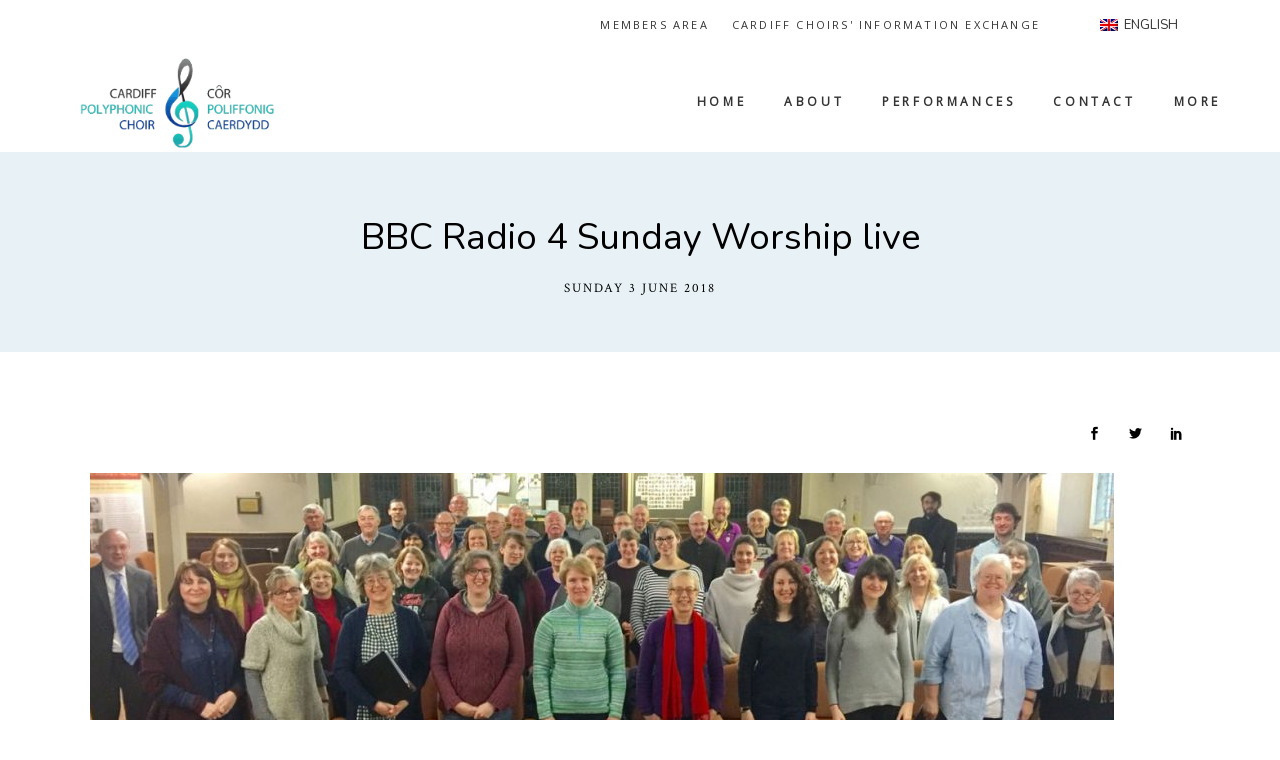

--- FILE ---
content_type: text/html; charset=UTF-8
request_url: https://cardiffpolyphonic.org.uk/show-item/bbc-radio-4-sunday-worship-live/
body_size: 17494
content:
<!DOCTYPE html>
<html lang="en-US">
<head>
	
		<meta charset="UTF-8"/>
		<link rel="profile" href="https://gmpg.org/xfn/11"/>
		
				<meta name="viewport" content="width=device-width,initial-scale=1,user-scalable=yes">
		<meta name='robots' content='index, follow, max-image-preview:large, max-snippet:-1, max-video-preview:-1' />
	<style>img:is([sizes="auto" i], [sizes^="auto," i]) { contain-intrinsic-size: 3000px 1500px }</style>
	<link rel="alternate" hreflang="en" href="https://cardiffpolyphonic.org.uk/show-item/bbc-radio-4-sunday-worship-live/" />
<link rel="alternate" hreflang="cy" href="https://cardiffpolyphonic.org.uk/show-item/bbc-radio-4-sunday-worship-live/?lang=cy" />

	<!-- This site is optimized with the Yoast SEO plugin v24.5 - https://yoast.com/wordpress/plugins/seo/ -->
	<title>BBC Radio 4 Sunday Worship live | Cardiff Polyphonic Choir</title>
	<link rel="canonical" href="https://cardiffpolyphonic.org.uk/show-item/bbc-radio-4-sunday-worship-live/" />
	<meta property="og:locale" content="en_US" />
	<meta property="og:type" content="article" />
	<meta property="og:title" content="BBC Radio 4 Sunday Worship live | Cardiff Polyphonic Choir" />
	<meta property="og:description" content="Tuesday 19th July" />
	<meta property="og:url" content="https://cardiffpolyphonic.org.uk/show-item/bbc-radio-4-sunday-worship-live/" />
	<meta property="og:site_name" content="Cardiff Polyphonic Choir" />
	<meta property="article:publisher" content="https://www.facebook.com/cardiffpolyphonic/" />
	<meta property="article:modified_time" content="2018-10-25T15:52:55+00:00" />
	<meta property="og:image" content="https://cardiffpolyphonic.org.uk/wp-content/uploads/2018/09/choir2-1024x419.jpg" />
	<meta name="twitter:card" content="summary_large_image" />
	<script type="application/ld+json" class="yoast-schema-graph">{"@context":"https://schema.org","@graph":[{"@type":"WebPage","@id":"https://cardiffpolyphonic.org.uk/show-item/bbc-radio-4-sunday-worship-live/","url":"https://cardiffpolyphonic.org.uk/show-item/bbc-radio-4-sunday-worship-live/","name":"BBC Radio 4 Sunday Worship live | Cardiff Polyphonic Choir","isPartOf":{"@id":"https://cardiffpolyphonic.org.uk/#website"},"primaryImageOfPage":{"@id":"https://cardiffpolyphonic.org.uk/show-item/bbc-radio-4-sunday-worship-live/#primaryimage"},"image":{"@id":"https://cardiffpolyphonic.org.uk/show-item/bbc-radio-4-sunday-worship-live/#primaryimage"},"thumbnailUrl":"https://cardiffpolyphonic.org.uk/wp-content/uploads/2018/09/choir2-1024x419.jpg","datePublished":"2018-10-12T10:56:22+00:00","dateModified":"2018-10-25T15:52:55+00:00","breadcrumb":{"@id":"https://cardiffpolyphonic.org.uk/show-item/bbc-radio-4-sunday-worship-live/#breadcrumb"},"inLanguage":"en-US","potentialAction":[{"@type":"ReadAction","target":["https://cardiffpolyphonic.org.uk/show-item/bbc-radio-4-sunday-worship-live/"]}]},{"@type":"ImageObject","inLanguage":"en-US","@id":"https://cardiffpolyphonic.org.uk/show-item/bbc-radio-4-sunday-worship-live/#primaryimage","url":"https://cardiffpolyphonic.org.uk/wp-content/uploads/2018/09/choir2.jpg","contentUrl":"https://cardiffpolyphonic.org.uk/wp-content/uploads/2018/09/choir2.jpg","width":1253,"height":513},{"@type":"BreadcrumbList","@id":"https://cardiffpolyphonic.org.uk/show-item/bbc-radio-4-sunday-worship-live/#breadcrumb","itemListElement":[{"@type":"ListItem","position":1,"name":"Home","item":"https://cardiffpolyphonic.org.uk/"},{"@type":"ListItem","position":2,"name":"Bard Shows","item":"https://cardiffpolyphonic.org.uk/show-item/"},{"@type":"ListItem","position":3,"name":"BBC Radio 4 Sunday Worship live"}]},{"@type":"WebSite","@id":"https://cardiffpolyphonic.org.uk/#website","url":"https://cardiffpolyphonic.org.uk/","name":"Cardiff Polyphonic Choir","description":"","publisher":{"@id":"https://cardiffpolyphonic.org.uk/#organization"},"potentialAction":[{"@type":"SearchAction","target":{"@type":"EntryPoint","urlTemplate":"https://cardiffpolyphonic.org.uk/?s={search_term_string}"},"query-input":{"@type":"PropertyValueSpecification","valueRequired":true,"valueName":"search_term_string"}}],"inLanguage":"en-US"},{"@type":"Organization","@id":"https://cardiffpolyphonic.org.uk/#organization","name":"Cardiff Polyphonic Choir","url":"https://cardiffpolyphonic.org.uk/","logo":{"@type":"ImageObject","inLanguage":"en-US","@id":"https://cardiffpolyphonic.org.uk/#/schema/logo/image/","url":"https://cardiffpolyphonic.org.uk/wp-content/uploads/2018/09/Cardiff-Polyphonic-Choir-logo.png","contentUrl":"https://cardiffpolyphonic.org.uk/wp-content/uploads/2018/09/Cardiff-Polyphonic-Choir-logo.png","width":250,"height":116,"caption":"Cardiff Polyphonic Choir"},"image":{"@id":"https://cardiffpolyphonic.org.uk/#/schema/logo/image/"},"sameAs":["https://www.facebook.com/cardiffpolyphonic/"]}]}</script>
	<!-- / Yoast SEO plugin. -->


<link rel='dns-prefetch' href='//maps.googleapis.com' />
<link rel='dns-prefetch' href='//fonts.googleapis.com' />
<link rel="alternate" type="application/rss+xml" title="Cardiff Polyphonic Choir &raquo; Feed" href="https://cardiffpolyphonic.org.uk/feed/" />
<link rel="alternate" type="application/rss+xml" title="Cardiff Polyphonic Choir &raquo; Comments Feed" href="https://cardiffpolyphonic.org.uk/comments/feed/" />
<link rel="alternate" type="text/calendar" title="Cardiff Polyphonic Choir &raquo; iCal Feed" href="https://cardiffpolyphonic.org.uk/information-exchange/?ical=1" />
<link rel="alternate" type="application/rss+xml" title="Cardiff Polyphonic Choir &raquo; BBC Radio 4 Sunday Worship live Comments Feed" href="https://cardiffpolyphonic.org.uk/show-item/bbc-radio-4-sunday-worship-live/feed/" />
<script type="text/javascript">
/* <![CDATA[ */
window._wpemojiSettings = {"baseUrl":"https:\/\/s.w.org\/images\/core\/emoji\/15.0.3\/72x72\/","ext":".png","svgUrl":"https:\/\/s.w.org\/images\/core\/emoji\/15.0.3\/svg\/","svgExt":".svg","source":{"concatemoji":"https:\/\/cardiffpolyphonic.org.uk\/wp-includes\/js\/wp-emoji-release.min.js?ver=6.7.4"}};
/*! This file is auto-generated */
!function(i,n){var o,s,e;function c(e){try{var t={supportTests:e,timestamp:(new Date).valueOf()};sessionStorage.setItem(o,JSON.stringify(t))}catch(e){}}function p(e,t,n){e.clearRect(0,0,e.canvas.width,e.canvas.height),e.fillText(t,0,0);var t=new Uint32Array(e.getImageData(0,0,e.canvas.width,e.canvas.height).data),r=(e.clearRect(0,0,e.canvas.width,e.canvas.height),e.fillText(n,0,0),new Uint32Array(e.getImageData(0,0,e.canvas.width,e.canvas.height).data));return t.every(function(e,t){return e===r[t]})}function u(e,t,n){switch(t){case"flag":return n(e,"\ud83c\udff3\ufe0f\u200d\u26a7\ufe0f","\ud83c\udff3\ufe0f\u200b\u26a7\ufe0f")?!1:!n(e,"\ud83c\uddfa\ud83c\uddf3","\ud83c\uddfa\u200b\ud83c\uddf3")&&!n(e,"\ud83c\udff4\udb40\udc67\udb40\udc62\udb40\udc65\udb40\udc6e\udb40\udc67\udb40\udc7f","\ud83c\udff4\u200b\udb40\udc67\u200b\udb40\udc62\u200b\udb40\udc65\u200b\udb40\udc6e\u200b\udb40\udc67\u200b\udb40\udc7f");case"emoji":return!n(e,"\ud83d\udc26\u200d\u2b1b","\ud83d\udc26\u200b\u2b1b")}return!1}function f(e,t,n){var r="undefined"!=typeof WorkerGlobalScope&&self instanceof WorkerGlobalScope?new OffscreenCanvas(300,150):i.createElement("canvas"),a=r.getContext("2d",{willReadFrequently:!0}),o=(a.textBaseline="top",a.font="600 32px Arial",{});return e.forEach(function(e){o[e]=t(a,e,n)}),o}function t(e){var t=i.createElement("script");t.src=e,t.defer=!0,i.head.appendChild(t)}"undefined"!=typeof Promise&&(o="wpEmojiSettingsSupports",s=["flag","emoji"],n.supports={everything:!0,everythingExceptFlag:!0},e=new Promise(function(e){i.addEventListener("DOMContentLoaded",e,{once:!0})}),new Promise(function(t){var n=function(){try{var e=JSON.parse(sessionStorage.getItem(o));if("object"==typeof e&&"number"==typeof e.timestamp&&(new Date).valueOf()<e.timestamp+604800&&"object"==typeof e.supportTests)return e.supportTests}catch(e){}return null}();if(!n){if("undefined"!=typeof Worker&&"undefined"!=typeof OffscreenCanvas&&"undefined"!=typeof URL&&URL.createObjectURL&&"undefined"!=typeof Blob)try{var e="postMessage("+f.toString()+"("+[JSON.stringify(s),u.toString(),p.toString()].join(",")+"));",r=new Blob([e],{type:"text/javascript"}),a=new Worker(URL.createObjectURL(r),{name:"wpTestEmojiSupports"});return void(a.onmessage=function(e){c(n=e.data),a.terminate(),t(n)})}catch(e){}c(n=f(s,u,p))}t(n)}).then(function(e){for(var t in e)n.supports[t]=e[t],n.supports.everything=n.supports.everything&&n.supports[t],"flag"!==t&&(n.supports.everythingExceptFlag=n.supports.everythingExceptFlag&&n.supports[t]);n.supports.everythingExceptFlag=n.supports.everythingExceptFlag&&!n.supports.flag,n.DOMReady=!1,n.readyCallback=function(){n.DOMReady=!0}}).then(function(){return e}).then(function(){var e;n.supports.everything||(n.readyCallback(),(e=n.source||{}).concatemoji?t(e.concatemoji):e.wpemoji&&e.twemoji&&(t(e.twemoji),t(e.wpemoji)))}))}((window,document),window._wpemojiSettings);
/* ]]> */
</script>
<link rel='stylesheet' id='pt-cv-public-style-css' href='https://cardiffpolyphonic.org.uk/wp-content/plugins/content-views-query-and-display-post-page/public/assets/css/cv.css?ver=2.4.0.3' type='text/css' media='all' />
<link rel='stylesheet' id='tribe-common-skeleton-style-css' href='https://cardiffpolyphonic.org.uk/wp-content/plugins/the-events-calendar/common/src/resources/css/common-skeleton.min.css?ver=4.12.7' type='text/css' media='all' />
<link rel='stylesheet' id='tribe-tooltip-css' href='https://cardiffpolyphonic.org.uk/wp-content/plugins/the-events-calendar/common/src/resources/css/tooltip.min.css?ver=4.12.7' type='text/css' media='all' />
<style id='wp-emoji-styles-inline-css' type='text/css'>

	img.wp-smiley, img.emoji {
		display: inline !important;
		border: none !important;
		box-shadow: none !important;
		height: 1em !important;
		width: 1em !important;
		margin: 0 0.07em !important;
		vertical-align: -0.1em !important;
		background: none !important;
		padding: 0 !important;
	}
</style>
<link rel='stylesheet' id='tc-front-css' href='https://cardiffpolyphonic.org.uk/wp-content/plugins/tickera-event-ticketing-system/css/front.css?ver=3.4.8.9' type='text/css' media='all' />
<link rel='stylesheet' id='tc-elementor-sc-popup-css' href='https://cardiffpolyphonic.org.uk/wp-content/plugins/tickera-event-ticketing-system/css/elementor-sc-popup.css?ver=3.4.8.9' type='text/css' media='all' />
<link rel='stylesheet' id='font-awesome-css' href='https://cardiffpolyphonic.org.uk/wp-content/plugins/tickera-event-ticketing-system/css/font-awesome.min.css?ver=3.4.8.9' type='text/css' media='all' />
<link rel='stylesheet' id='bard-shows-style-css' href='https://cardiffpolyphonic.org.uk/wp-content/plugins/bard-shows/assets/css/shows.min.css?ver=6.7.4' type='text/css' media='all' />
<link rel='stylesheet' id='bard-shows-responsive-style-css' href='https://cardiffpolyphonic.org.uk/wp-content/plugins/bard-shows/assets/css/shows-responsive.min.css?ver=6.7.4' type='text/css' media='all' />
<link rel='stylesheet' id='cpsh-shortcodes-css' href='https://cardiffpolyphonic.org.uk/wp-content/plugins/column-shortcodes//assets/css/shortcodes.css?ver=1.0.1' type='text/css' media='all' />
<link rel='stylesheet' id='contact-form-7-css' href='https://cardiffpolyphonic.org.uk/wp-content/plugins/contact-form-7/includes/css/styles.css?ver=6.0.4' type='text/css' media='all' />
<link rel='stylesheet' id='rs-plugin-settings-css' href='https://cardiffpolyphonic.org.uk/wp-content/plugins/revslider/public/assets/css/rs6.css?ver=6.2.22' type='text/css' media='all' />
<style id='rs-plugin-settings-inline-css' type='text/css'>
#rs-demo-id {}
</style>
<link rel='stylesheet' id='bard-mikado-default-style-css' href='https://cardiffpolyphonic.org.uk/wp-content/themes/bardwp/style.css?ver=6.7.4' type='text/css' media='all' />
<link rel='stylesheet' id='bard-mikado-child-style-css' href='https://cardiffpolyphonic.org.uk/wp-content/themes/bardwp-child/style.css?ver=6.7.4' type='text/css' media='all' />
<link rel='stylesheet' id='bard-mikado-modules-css' href='https://cardiffpolyphonic.org.uk/wp-content/themes/bardwp/assets/css/modules.min.css?ver=6.7.4' type='text/css' media='all' />
<style id='bard-mikado-modules-inline-css' type='text/css'>
.postid-6182.mkdf-boxed .mkdf-wrapper { background-attachment: fixed;}
</style>
<link rel='stylesheet' id='bard-mikadofont_awesome-css' href='https://cardiffpolyphonic.org.uk/wp-content/themes/bardwp/assets/css/font-awesome/css/font-awesome.min.css?ver=6.7.4' type='text/css' media='all' />
<link rel='stylesheet' id='bard-mikadofont_elegant-css' href='https://cardiffpolyphonic.org.uk/wp-content/themes/bardwp/assets/css/elegant-icons/style.min.css?ver=6.7.4' type='text/css' media='all' />
<link rel='stylesheet' id='bard-mikadoion_icons-css' href='https://cardiffpolyphonic.org.uk/wp-content/themes/bardwp/assets/css/ion-icons/css/ionicons.min.css?ver=6.7.4' type='text/css' media='all' />
<link rel='stylesheet' id='bard-mikadolinea_icons-css' href='https://cardiffpolyphonic.org.uk/wp-content/themes/bardwp/assets/css/linea-icons/style.css?ver=6.7.4' type='text/css' media='all' />
<link rel='stylesheet' id='bard-mikadolinear_icons-css' href='https://cardiffpolyphonic.org.uk/wp-content/themes/bardwp/assets/css/linear-icons/style.css?ver=6.7.4' type='text/css' media='all' />
<link rel='stylesheet' id='bard-mikadosimple_line_icons-css' href='https://cardiffpolyphonic.org.uk/wp-content/themes/bardwp/assets/css/simple-line-icons/simple-line-icons.css?ver=6.7.4' type='text/css' media='all' />
<link rel='stylesheet' id='bard-mikadodripicons-css' href='https://cardiffpolyphonic.org.uk/wp-content/themes/bardwp/assets/css/dripicons/dripicons.css?ver=6.7.4' type='text/css' media='all' />
<link rel='stylesheet' id='mediaelement-css' href='https://cardiffpolyphonic.org.uk/wp-includes/js/mediaelement/mediaelementplayer-legacy.min.css?ver=4.2.17' type='text/css' media='all' />
<link rel='stylesheet' id='wp-mediaelement-css' href='https://cardiffpolyphonic.org.uk/wp-includes/js/mediaelement/wp-mediaelement.min.css?ver=6.7.4' type='text/css' media='all' />
<link rel='stylesheet' id='bard-mikado-style-dynamic-css' href='https://cardiffpolyphonic.org.uk/wp-content/themes/bardwp/assets/css/style_dynamic.css?ver=1740579260' type='text/css' media='all' />
<link rel='stylesheet' id='bard-mikado-modules-responsive-css' href='https://cardiffpolyphonic.org.uk/wp-content/themes/bardwp/assets/css/modules-responsive.min.css?ver=6.7.4' type='text/css' media='all' />
<link rel='stylesheet' id='bard-mikado-style-dynamic-responsive-css' href='https://cardiffpolyphonic.org.uk/wp-content/themes/bardwp/assets/css/style_dynamic_responsive.css?ver=1740579260' type='text/css' media='all' />
<link rel='stylesheet' id='bard-mikado-google-fonts-css' href='https://fonts.googleapis.com/css?family=Crimson+Text%3A400%7CMontserrat%3A400%7COpen+Sans%3A400%7CNunito%3A400&#038;subset=latin-ext&#038;ver=1.0.0' type='text/css' media='all' />
<script type="text/javascript" src="https://cardiffpolyphonic.org.uk/wp-includes/js/jquery/jquery.min.js?ver=3.7.1" id="jquery-core-js"></script>
<script type="text/javascript" src="https://cardiffpolyphonic.org.uk/wp-includes/js/jquery/jquery-migrate.min.js?ver=3.4.1" id="jquery-migrate-js"></script>
<script type="text/javascript" id="tc-cart-js-extra">
/* <![CDATA[ */
var tc_ajax = {"ajaxUrl":"https:\/\/cardiffpolyphonic.org.uk\/wp-admin\/admin-ajax.php","empty_cart_message":"Are you sure you want to remove all tickets from your cart?","success_message":"Ticket Added!","imgUrl":"https:\/\/cardiffpolyphonic.org.uk\/wp-content\/plugins\/tickera-event-ticketing-system\/images\/ajax-loader.gif","addingMsg":"Adding ticket to cart...","outMsg":"In Your Cart","cart_url":"","update_cart_message":"Please update your cart before to proceed.","empty_cart_confirmation":"Please confirm to remove all of the items from your cart.","tc_provide_your_details":"In order to continue you need to agree to provide your details.","tc_gateway_collection_data":"","tc_error_message":"Only customers aged 16 or older are permitted for purchase on this website","tc_show_age_check":"no","tc_field_error":"This field is required *","alphanumeric_characters_only":"Please use alphanumeric characters only."};
/* ]]> */
</script>
<script type="text/javascript" src="https://cardiffpolyphonic.org.uk/wp-content/plugins/tickera-event-ticketing-system/js/cart.js?ver=3.4.8.9" id="tc-cart-js"></script>
<script type="text/javascript" src="https://cardiffpolyphonic.org.uk/wp-content/plugins/tickera-event-ticketing-system/js/jquery.validate.min.js?ver=3.4.8.9" id="tc-jquery-validate-js"></script>
<script type="text/javascript" src="https://cardiffpolyphonic.org.uk/wp-content/plugins/revslider/public/assets/js/rbtools.min.js?ver=6.2.22" id="tp-tools-js"></script>
<script type="text/javascript" src="https://cardiffpolyphonic.org.uk/wp-content/plugins/revslider/public/assets/js/rs6.min.js?ver=6.2.22" id="revmin-js"></script>
<script type="text/javascript" src="//cardiffpolyphonic.org.uk/wp-content/plugins/sitepress-multilingual-cms/templates/language-switchers/legacy-dropdown/script.js?ver=1" id="wpml-legacy-dropdown-0-js"></script>
<link rel="https://api.w.org/" href="https://cardiffpolyphonic.org.uk/wp-json/" /><link rel="EditURI" type="application/rsd+xml" title="RSD" href="https://cardiffpolyphonic.org.uk/xmlrpc.php?rsd" />
<meta name="generator" content="WordPress 6.7.4" />
<link rel='shortlink' href='https://cardiffpolyphonic.org.uk/?p=6182' />
<link rel="alternate" title="oEmbed (JSON)" type="application/json+oembed" href="https://cardiffpolyphonic.org.uk/wp-json/oembed/1.0/embed?url=https%3A%2F%2Fcardiffpolyphonic.org.uk%2Fshow-item%2Fbbc-radio-4-sunday-worship-live%2F" />
<link rel="alternate" title="oEmbed (XML)" type="text/xml+oembed" href="https://cardiffpolyphonic.org.uk/wp-json/oembed/1.0/embed?url=https%3A%2F%2Fcardiffpolyphonic.org.uk%2Fshow-item%2Fbbc-radio-4-sunday-worship-live%2F&#038;format=xml" />
<meta name="generator" content="WPML ver:4.2.7.1 stt:1,11;" />

<!--BEGIN: TRACKING CODE MANAGER (v2.4.0) BY INTELLYWP.COM IN HEAD//-->
<!-- Global site tag (gtag.js) - Google Analytics -->
<script async src="https://www.googletagmanager.com/gtag/js?id=UA-141923196-22"></script>
<script>
  window.dataLayer = window.dataLayer || [];
  function gtag(){dataLayer.push(arguments);}
  gtag('js', new Date());

  gtag('config', 'UA-141923196-22');
</script>
<!--END: https://wordpress.org/plugins/tracking-code-manager IN HEAD//--><meta name="tec-api-version" content="v1"><meta name="tec-api-origin" content="https://cardiffpolyphonic.org.uk"><link rel="https://theeventscalendar.com/" href="https://cardiffpolyphonic.org.uk/wp-json/tribe/events/v1/" /><meta name="generator" content="Powered by WPBakery Page Builder - drag and drop page builder for WordPress."/>
<meta name="generator" content="Powered by Slider Revolution 6.2.22 - responsive, Mobile-Friendly Slider Plugin for WordPress with comfortable drag and drop interface." />
<script type="text/javascript">function setREVStartSize(e){
			//window.requestAnimationFrame(function() {				 
				window.RSIW = window.RSIW===undefined ? window.innerWidth : window.RSIW;	
				window.RSIH = window.RSIH===undefined ? window.innerHeight : window.RSIH;	
				try {								
					var pw = document.getElementById(e.c).parentNode.offsetWidth,
						newh;
					pw = pw===0 || isNaN(pw) ? window.RSIW : pw;
					e.tabw = e.tabw===undefined ? 0 : parseInt(e.tabw);
					e.thumbw = e.thumbw===undefined ? 0 : parseInt(e.thumbw);
					e.tabh = e.tabh===undefined ? 0 : parseInt(e.tabh);
					e.thumbh = e.thumbh===undefined ? 0 : parseInt(e.thumbh);
					e.tabhide = e.tabhide===undefined ? 0 : parseInt(e.tabhide);
					e.thumbhide = e.thumbhide===undefined ? 0 : parseInt(e.thumbhide);
					e.mh = e.mh===undefined || e.mh=="" || e.mh==="auto" ? 0 : parseInt(e.mh,0);		
					if(e.layout==="fullscreen" || e.l==="fullscreen") 						
						newh = Math.max(e.mh,window.RSIH);					
					else{					
						e.gw = Array.isArray(e.gw) ? e.gw : [e.gw];
						for (var i in e.rl) if (e.gw[i]===undefined || e.gw[i]===0) e.gw[i] = e.gw[i-1];					
						e.gh = e.el===undefined || e.el==="" || (Array.isArray(e.el) && e.el.length==0)? e.gh : e.el;
						e.gh = Array.isArray(e.gh) ? e.gh : [e.gh];
						for (var i in e.rl) if (e.gh[i]===undefined || e.gh[i]===0) e.gh[i] = e.gh[i-1];
											
						var nl = new Array(e.rl.length),
							ix = 0,						
							sl;					
						e.tabw = e.tabhide>=pw ? 0 : e.tabw;
						e.thumbw = e.thumbhide>=pw ? 0 : e.thumbw;
						e.tabh = e.tabhide>=pw ? 0 : e.tabh;
						e.thumbh = e.thumbhide>=pw ? 0 : e.thumbh;					
						for (var i in e.rl) nl[i] = e.rl[i]<window.RSIW ? 0 : e.rl[i];
						sl = nl[0];									
						for (var i in nl) if (sl>nl[i] && nl[i]>0) { sl = nl[i]; ix=i;}															
						var m = pw>(e.gw[ix]+e.tabw+e.thumbw) ? 1 : (pw-(e.tabw+e.thumbw)) / (e.gw[ix]);					
						newh =  (e.gh[ix] * m) + (e.tabh + e.thumbh);
					}				
					if(window.rs_init_css===undefined) window.rs_init_css = document.head.appendChild(document.createElement("style"));					
					document.getElementById(e.c).height = newh+"px";
					window.rs_init_css.innerHTML += "#"+e.c+"_wrapper { height: "+newh+"px }";				
				} catch(e){
					console.log("Failure at Presize of Slider:" + e)
				}					   
			//});
		  };</script>
		<style type="text/css" id="wp-custom-css">
			.mkdf-side-menu-button-opener .mkdf-side-menu-icon {
    position: relative;
    display: inline-block;
    vertical-align: middle;
    display: none;
}

.mkdf-logo-wrapper a img {
    height: 90px;
    margin-left: 40px;
	margin-top:-7px
}

/* Blue #1B449C  GREEN #00BAB0 */

.mkdf-sticky-header {
    position: fixed;
    top: 0;
    left: 0;
    height: 120px;
	width: 100%;

}

.mkdf-shows-single-holder .mkdf-single-show-image-holder .mkdf-single-show-date {display:none}

h3.mkdf-show-name.entry-title {font-size:35px}

.mkdf-page-footer .mkdf-footer-top-holder {
    background-color: #1b449c;
    margin-top:20px;
}

.mkdf-page-footer .mkdf-footer-top-holder .mkdf-footer-top-inner.mkdf-grid {
    padding: 10px;
}

p {
    margin: 10px 0;
    text-align: left;
    font-size: 1.3em;
}

h2 {
    font-family: Nunito;
    font-size: 2.6em;
    line-height: 2.2em;
    font-style: normal;
    font-weight: 400;
}



ul#topbar-menu-links {
    list-style-type: none;
    margin: 0;
	  padding: 0px 50px;
    overflow: hidden;
    background-color: #fff;
}

ul#topbar-menu-links li {
	  display: inline-block;
    vertical-align: middle;
    height: 100%;
    padding: 0px 10px;
    font-size: 11px;
    text-transform: uppercase;
    font-weight: 500;
    font-family: "Open Sans",sans-serif;
    letter-spacing: 0.2em;
    line-height: 23px;
    box-sizing: border-box;
}

ul#topbar-menu-links li a {
    display: inline-block;
    color: #333!important;   	 			text-align: center;
    text-decoration: none;
}

ul#topbar-menu-links li a:hover {
    color: #2b62d7!important;
}
.mkdf-page-footer .mkdf-footer-top-holder {
	padding: 0;
}
.mkdf-main-menu>ul>li>a {
		padding: 0 13px;
}


p a {    
	font-weight: 600;
}


div.mkdf-show-categories-holder {display:none}
.mkdf-shows-single-holder .mkdf-single-show-main-content .mkdf-single-show-side-content {
    border-right: none;
}
div.vc-hoverbox
{min-height: 450px;}


body.archive.post-type-archive.post-type-archive-tribe_events .mkdf-title-holder {display:none;}

div.wpforms-container-full .wpforms-form textarea.wpforms-field-medium {
    height: 120px;
    max-width: 480px;
}

.mkdf-show.info-bellow .mkdf-show-inner {
    border: 1px solid #e3e3e3;
    padding: 10px;
}

.vc_separator h4 {
    line-height: 2em;
		font-size: 2em;
}
h3.mkdf-show-name.entry-title { 
	  font-size: 1.3em;
    line-height: 1.2em;
}


@media only screen and (max-width : 679px) {
.mkdf-show-list-holder.mkdf-sl-gallery.mkdf-sl-three-columns .mkdf-show {
    width: 100%;
    vertical-align: middle;
	}
}


@media only screen and (max-width : 679px) {
.mkdf-show-list-holder.mkdf-sl-gallery.mkdf-sl-five-columns .mkdf-show {
    width: 100%;
    vertical-align: middle;
	}
}

.mkdf-content .mkdf-content-inner>.mkdf-full-width>.mkdf-full-width-inner {
    padding-top: 20px
}


span.wpml-ls-native {color:#333}


.mkdf-title-holder.mkdf-standard-with-breadcrumbs-type .mkdf-breadcrumbs-info {
    display: none!important;
}

p {
    margin: 10px 0;
    text-align: left;
    font-size: 15px!important;
}

.mkdf-content .mkdf-content-inner>.mkdf-container>.mkdf-container-inner, .mkdf-content .mkdf-content-inner>.mkdf-full-width>.mkdf-full-width-inner {
    padding-top: 10px;
    padding-bottom: 60px;
}

.mkdf-title-holder.mkdf-standard-with-breadcrumbs-type .mkdf-page-title {
    font-family: Nunito;
    font-size: 2.6em;
    line-height: 2.2em;
    font-style: normal;
    font-weight: 400;
}
.mkdf-top-bar {
    background-color: rgba(255, 255, 255, 1);
}
.mkdf-page-footer .mkdf-footer-bottom-holder {
    background-color: #0a0a0a;
}
		</style>
		<noscript><style> .wpb_animate_when_almost_visible { opacity: 1; }</style></noscript></head>
<body class="show-item-template-default single single-show-item postid-6182 bard-core-1.0 bard-shows-1.0 tribe-no-js bardwp child-child-ver-1.0.0 bardwp-ver-1.2.3 mkdf-smooth-page-transitions mkdf-smooth-page-transitions-fadeout mkdf-grid-1200 mkdf-wide-dropdown-menu-content-in-grid mkdf-dark-header mkdf-sticky-header-on-scroll-down-up mkdf-dropdown-animate-height mkdf-header-standard mkdf-menu-area-shadow-disable mkdf-menu-area-in-grid-shadow-disable mkdf-menu-area-border-disable mkdf-menu-area-in-grid-border-disable mkdf-side-menu-slide-from-right mkdf-default-mobile-header mkdf-sticky-up-mobile-header mkdf-header-top-enabled wpb-js-composer js-comp-ver-6.3.0 vc_responsive" itemscope itemtype="http://schema.org/WebPage">
	<section class="mkdf-side-menu">
	<a class="mkdf-close-side-menu mkdf-close-side-menu-svg-path" href="#">
		<svg class="mkdf-svg-close" xmlns="http://www.w3.org/2000/svg" xmlns:xlink="http://www.w3.org/1999/xlink" x="0px" y="0px"
width="16px" height="15.219px" viewBox="0 0 16 15.219" enable-background="new 0 0 16 15.219" xml:space="preserve">
<path d="M15.363,12.711L2.902,0.25C2.798,0.146,2.668,0.094,2.512,0.094c-0.104,0-0.234,0.053-0.391,0.156
L0.676,1.734c-0.26,0.261-0.26,0.521,0,0.781l12.461,12.422c0.104,0.104,0.234,0.156,0.391,0.156c0.13,0,0.247-0.052,0.352-0.156
l1.484-1.445c0.104-0.104,0.156-0.234,0.156-0.391S15.467,12.815,15.363,12.711z"/>
<path d="M13.098,0.23L0.637,12.691c-0.104,0.104-0.156,0.234-0.156,0.391c0,0.104,0.053,0.234,0.156,0.391
l1.484,1.445c0.261,0.26,0.521,0.26,0.781,0L15.324,2.457c0.105-0.104,0.156-0.234,0.156-0.391c0-0.13-0.051-0.247-0.156-0.352
L13.879,0.23c-0.104-0.104-0.234-0.156-0.391-0.156S13.203,0.127,13.098,0.23z"/>
</svg>	</a>
	</section>
    <div class="mkdf-wrapper">
        <div class="mkdf-wrapper-inner">
            	
		
	<div class="mkdf-top-bar">
				
						
			<div class="mkdf-vertical-align-containers">
				<div class="mkdf-position-left"><!--
				 --><div class="mkdf-position-left-inner">
											</div>
				</div>
				<div class="mkdf-position-right"><!--
				 --><div class="mkdf-position-right-inner">
													<div id="custom_html-7" class="widget_text widget widget_custom_html mkdf-top-bar-widget"><div class="textwidget custom-html-widget"><ul id="topbar-menu-links" style="font-size:90%">
<li><a href="/members-area/">Members Area</a>
</li>
<li><a href="/information-exchange/">Cardiff Choirs' Information Exchange</a>
</li>
</ul></div></div><div id="icl_lang_sel_widget-2" class="widget widget_icl_lang_sel_widget mkdf-top-bar-widget">
<div
	 class="wpml-ls-sidebars-mkdf-top-bar-right wpml-ls wpml-ls-legacy-dropdown js-wpml-ls-legacy-dropdown">
	<ul>

		<li tabindex="0" class="wpml-ls-slot-mkdf-top-bar-right wpml-ls-item wpml-ls-item-en wpml-ls-current-language wpml-ls-first-item wpml-ls-item-legacy-dropdown">
			<a href="#" class="js-wpml-ls-item-toggle wpml-ls-item-toggle"><img class="wpml-ls-flag" src="https://cardiffpolyphonic.org.uk/wp-content/plugins/sitepress-multilingual-cms/res/flags/en.png" alt="en" title="English"><span class="wpml-ls-native">English</span></a>

			<ul class="wpml-ls-sub-menu">
					<li class="wpml-ls-slot-mkdf-top-bar-right wpml-ls-item wpml-ls-item-cy wpml-ls-last-item">
						<a href="https://cardiffpolyphonic.org.uk/show-item/bbc-radio-4-sunday-worship-live/?lang=cy" class="wpml-ls-link"><img class="wpml-ls-flag" src="https://cardiffpolyphonic.org.uk/wp-content/plugins/sitepress-multilingual-cms/res/flags/cy.png" alt="cy" title="Cymraeg"><span class="wpml-ls-display">Welsh</span></a>
					</li>			</ul>

		</li>

	</ul>
</div></div>											</div>
				</div>
			</div>
				
				
			</div>
	
	
<header class="mkdf-page-header">
		
				
	<div class="mkdf-menu-area mkdf-menu-right">
				
						
			<div class="mkdf-vertical-align-containers">
				<div class="mkdf-position-left"><!--
				 --><div class="mkdf-position-left-inner">
						

<div class="mkdf-logo-wrapper">
    <a itemprop="url" href="https://cardiffpolyphonic.org.uk/" style="height: 58px;">
        <img itemprop="image" class="mkdf-normal-logo" src="https://cardiffpolyphonic.org.uk/wp-content/uploads/2018/09/Cardiff-Polyphonic-Choir-logo.png" width="250" height="116"  alt="logo"/>
        <img itemprop="image" class="mkdf-dark-logo" src="https://cardiffpolyphonic.org.uk/wp-content/uploads/2018/09/Cardiff-Polyphonic-Choir-logo.png" width="250" height="116"  alt="dark logo"/>        <img itemprop="image" class="mkdf-light-logo" src="https://cardiffpolyphonic.org.uk/wp-content/uploads/2018/09/Cardiff-Polyphonic-Choir-white-c.png" width="594" height="276"  alt="light logo"/>    </a>
</div>

											</div>
				</div>
								<div class="mkdf-position-right"><!--
				 --><div class="mkdf-position-right-inner">
													
<nav class="mkdf-main-menu mkdf-drop-down mkdf-default-nav">
    <ul id="menu-cpc-main-menu" class="clearfix"><li id="nav-menu-item-6281" class="menu-item menu-item-type-post_type menu-item-object-page menu-item-home  narrow"><a href="https://cardiffpolyphonic.org.uk/" class=""><span class="item_outer"><span class="item_text">Home</span></span></a></li>
<li id="nav-menu-item-6283" class="menu-item menu-item-type-custom menu-item-object-custom menu-item-has-children  has_sub narrow"><a href="#" class=""><span class="item_outer"><span class="item_text">About</span><i class="mkdf-menu-arrow fa fa-angle-down"></i></span></a>
<div class="second"><div class="inner"><ul>
	<li id="nav-menu-item-6285" class="menu-item menu-item-type-post_type menu-item-object-page "><a href="https://cardiffpolyphonic.org.uk/about-cpc/" class=""><span class="item_outer"><span class="item_text">Cardiff Polyphonic Choir</span></span></a></li>
	<li id="nav-menu-item-6291" class="menu-item menu-item-type-post_type menu-item-object-page "><a href="https://cardiffpolyphonic.org.uk/music-director/" class=""><span class="item_outer"><span class="item_text">Music Director</span></span></a></li>
	<li id="nav-menu-item-6300" class="menu-item menu-item-type-post_type menu-item-object-page "><a href="https://cardiffpolyphonic.org.uk/accompanist/" class=""><span class="item_outer"><span class="item_text">Accompanist</span></span></a></li>
	<li id="nav-menu-item-6298" class="menu-item menu-item-type-post_type menu-item-object-page "><a href="https://cardiffpolyphonic.org.uk/committee/" class=""><span class="item_outer"><span class="item_text">Committee</span></span></a></li>
</ul></div></div>
</li>
<li id="nav-menu-item-6301" class="menu-item menu-item-type-custom menu-item-object-custom menu-item-has-children  has_sub narrow"><a href="#" class=""><span class="item_outer"><span class="item_text">Performances</span><i class="mkdf-menu-arrow fa fa-angle-down"></i></span></a>
<div class="second"><div class="inner"><ul>
	<li id="nav-menu-item-6302" class="menu-item menu-item-type-post_type menu-item-object-page "><a href="https://cardiffpolyphonic.org.uk/future-events/" class=""><span class="item_outer"><span class="item_text">Future Events</span></span></a></li>
	<li id="nav-menu-item-6303" class="menu-item menu-item-type-post_type menu-item-object-page "><a href="https://cardiffpolyphonic.org.uk/recent-events/" class=""><span class="item_outer"><span class="item_text">Recent Events</span></span></a></li>
</ul></div></div>
</li>
<li id="nav-menu-item-6304" class="menu-item menu-item-type-custom menu-item-object-custom menu-item-has-children  has_sub narrow"><a href="#" class=""><span class="item_outer"><span class="item_text">Contact</span><i class="mkdf-menu-arrow fa fa-angle-down"></i></span></a>
<div class="second"><div class="inner"><ul>
	<li id="nav-menu-item-6307" class="menu-item menu-item-type-post_type menu-item-object-page "><a href="https://cardiffpolyphonic.org.uk/join-the-choir/" class=""><span class="item_outer"><span class="item_text">Join The Choir</span></span></a></li>
	<li id="nav-menu-item-6305" class="menu-item menu-item-type-post_type menu-item-object-page "><a href="https://cardiffpolyphonic.org.uk/get-in-touch/" class=""><span class="item_outer"><span class="item_text">Get In Touch</span></span></a></li>
	<li id="nav-menu-item-6306" class="menu-item menu-item-type-post_type menu-item-object-page "><a href="https://cardiffpolyphonic.org.uk/join-our-mailing-list/" class=""><span class="item_outer"><span class="item_text">Join Our Mailing List</span></span></a></li>
</ul></div></div>
</li>
<li id="nav-menu-item-6309" class="menu-item menu-item-type-custom menu-item-object-custom menu-item-has-children  has_sub narrow"><a href="#" class=""><span class="item_outer"><span class="item_text">More</span><i class="mkdf-menu-arrow fa fa-angle-down"></i></span></a>
<div class="second"><div class="inner"><ul>
	<li id="nav-menu-item-6310" class="menu-item menu-item-type-post_type menu-item-object-page "><a href="https://cardiffpolyphonic.org.uk/archive/" class=""><span class="item_outer"><span class="item_text">Archive</span></span></a></li>
	<li id="nav-menu-item-6311" class="menu-item menu-item-type-post_type menu-item-object-page "><a href="https://cardiffpolyphonic.org.uk/blog/" class=""><span class="item_outer"><span class="item_text">Blog and Gallery</span></span></a></li>
</ul></div></div>
</li>
</ul></nav>

																	</div>
				</div>
			</div>
			
			</div>
			
		
	
<div class="mkdf-sticky-header ">
        <div class="mkdf-sticky-holder mkdf-menu-right">
                    <div class="mkdf-vertical-align-containers">
                <div class="mkdf-position-left"><!--
                 --><div class="mkdf-position-left-inner">
                        

<div class="mkdf-logo-wrapper">
    <a itemprop="url" href="https://cardiffpolyphonic.org.uk/" style="height: 58px;">
        <img itemprop="image" class="mkdf-normal-logo" src="https://cardiffpolyphonic.org.uk/wp-content/uploads/2018/09/Cardiff-Polyphonic-Choir-logo.png" width="250" height="116"  alt="logo"/>
        <img itemprop="image" class="mkdf-dark-logo" src="https://cardiffpolyphonic.org.uk/wp-content/uploads/2018/09/Cardiff-Polyphonic-Choir-logo.png" width="250" height="116"  alt="dark logo"/>        <img itemprop="image" class="mkdf-light-logo" src="https://cardiffpolyphonic.org.uk/wp-content/uploads/2018/09/Cardiff-Polyphonic-Choir-white-c.png" width="594" height="276"  alt="light logo"/>    </a>
</div>

                                            </div>
                </div>
                                <div class="mkdf-position-right"><!--
                 --><div class="mkdf-position-right-inner">
                                                    
<nav class="mkdf-main-menu mkdf-drop-down mkdf-sticky-nav">
    <ul id="menu-cpc-main-menu-1" class="clearfix"><li id="sticky-nav-menu-item-6281" class="menu-item menu-item-type-post_type menu-item-object-page menu-item-home  narrow"><a href="https://cardiffpolyphonic.org.uk/" class=""><span class="item_outer"><span class="item_text">Home</span><span class="plus"></span></span></a></li>
<li id="sticky-nav-menu-item-6283" class="menu-item menu-item-type-custom menu-item-object-custom menu-item-has-children  has_sub narrow"><a href="#" class=""><span class="item_outer"><span class="item_text">About</span><span class="plus"></span><i class="mkdf-menu-arrow fa fa-angle-down"></i></span></a>
<div class="second"><div class="inner"><ul>
	<li id="sticky-nav-menu-item-6285" class="menu-item menu-item-type-post_type menu-item-object-page "><a href="https://cardiffpolyphonic.org.uk/about-cpc/" class=""><span class="item_outer"><span class="item_text">Cardiff Polyphonic Choir</span><span class="plus"></span></span></a></li>
	<li id="sticky-nav-menu-item-6291" class="menu-item menu-item-type-post_type menu-item-object-page "><a href="https://cardiffpolyphonic.org.uk/music-director/" class=""><span class="item_outer"><span class="item_text">Music Director</span><span class="plus"></span></span></a></li>
	<li id="sticky-nav-menu-item-6300" class="menu-item menu-item-type-post_type menu-item-object-page "><a href="https://cardiffpolyphonic.org.uk/accompanist/" class=""><span class="item_outer"><span class="item_text">Accompanist</span><span class="plus"></span></span></a></li>
	<li id="sticky-nav-menu-item-6298" class="menu-item menu-item-type-post_type menu-item-object-page "><a href="https://cardiffpolyphonic.org.uk/committee/" class=""><span class="item_outer"><span class="item_text">Committee</span><span class="plus"></span></span></a></li>
</ul></div></div>
</li>
<li id="sticky-nav-menu-item-6301" class="menu-item menu-item-type-custom menu-item-object-custom menu-item-has-children  has_sub narrow"><a href="#" class=""><span class="item_outer"><span class="item_text">Performances</span><span class="plus"></span><i class="mkdf-menu-arrow fa fa-angle-down"></i></span></a>
<div class="second"><div class="inner"><ul>
	<li id="sticky-nav-menu-item-6302" class="menu-item menu-item-type-post_type menu-item-object-page "><a href="https://cardiffpolyphonic.org.uk/future-events/" class=""><span class="item_outer"><span class="item_text">Future Events</span><span class="plus"></span></span></a></li>
	<li id="sticky-nav-menu-item-6303" class="menu-item menu-item-type-post_type menu-item-object-page "><a href="https://cardiffpolyphonic.org.uk/recent-events/" class=""><span class="item_outer"><span class="item_text">Recent Events</span><span class="plus"></span></span></a></li>
</ul></div></div>
</li>
<li id="sticky-nav-menu-item-6304" class="menu-item menu-item-type-custom menu-item-object-custom menu-item-has-children  has_sub narrow"><a href="#" class=""><span class="item_outer"><span class="item_text">Contact</span><span class="plus"></span><i class="mkdf-menu-arrow fa fa-angle-down"></i></span></a>
<div class="second"><div class="inner"><ul>
	<li id="sticky-nav-menu-item-6307" class="menu-item menu-item-type-post_type menu-item-object-page "><a href="https://cardiffpolyphonic.org.uk/join-the-choir/" class=""><span class="item_outer"><span class="item_text">Join The Choir</span><span class="plus"></span></span></a></li>
	<li id="sticky-nav-menu-item-6305" class="menu-item menu-item-type-post_type menu-item-object-page "><a href="https://cardiffpolyphonic.org.uk/get-in-touch/" class=""><span class="item_outer"><span class="item_text">Get In Touch</span><span class="plus"></span></span></a></li>
	<li id="sticky-nav-menu-item-6306" class="menu-item menu-item-type-post_type menu-item-object-page "><a href="https://cardiffpolyphonic.org.uk/join-our-mailing-list/" class=""><span class="item_outer"><span class="item_text">Join Our Mailing List</span><span class="plus"></span></span></a></li>
</ul></div></div>
</li>
<li id="sticky-nav-menu-item-6309" class="menu-item menu-item-type-custom menu-item-object-custom menu-item-has-children  has_sub narrow"><a href="#" class=""><span class="item_outer"><span class="item_text">More</span><span class="plus"></span><i class="mkdf-menu-arrow fa fa-angle-down"></i></span></a>
<div class="second"><div class="inner"><ul>
	<li id="sticky-nav-menu-item-6310" class="menu-item menu-item-type-post_type menu-item-object-page "><a href="https://cardiffpolyphonic.org.uk/archive/" class=""><span class="item_outer"><span class="item_text">Archive</span><span class="plus"></span></span></a></li>
	<li id="sticky-nav-menu-item-6311" class="menu-item menu-item-type-post_type menu-item-object-page "><a href="https://cardiffpolyphonic.org.uk/blog/" class=""><span class="item_outer"><span class="item_text">Blog and Gallery</span><span class="plus"></span></span></a></li>
</ul></div></div>
</li>
</ul></nav>

                                                                    </div>
                </div>
            </div>
                </div>
	</div>

	
	</header>


<header class="mkdf-mobile-header">
		
	<div class="mkdf-mobile-header-inner">
		<div class="mkdf-mobile-header-holder">
			<div class="mkdf-grid">
				<div class="mkdf-vertical-align-containers">
					<div class="mkdf-vertical-align-containers">
													<div class="mkdf-mobile-menu-opener mkdf-mobile-menu-opener-icon-pack">
								<a href="javascript:void(0)">
									<span class="mkdf-mobile-menu-icon">
										<span aria-hidden="true" class="mkdf-icon-font-elegant icon_menu "></span>									</span>
																	</a>
							</div>
												<div class="mkdf-position-center"><!--
						 --><div class="mkdf-position-center-inner">
								

<div class="mkdf-mobile-logo-wrapper">
    <a itemprop="url" href="https://cardiffpolyphonic.org.uk/" style="height: 58px">
        <img itemprop="image" src="https://cardiffpolyphonic.org.uk/wp-content/uploads/2018/09/Cardiff-Polyphonic-Choir-logo.png" width="250" height="116"  alt="Mobile Logo"/>
    </a>
</div>

							</div>
						</div>
						<div class="mkdf-position-right"><!--
						 --><div class="mkdf-position-right-inner">
															</div>
						</div>
					</div>
				</div>
			</div>
		</div>
			<nav class="mkdf-mobile-nav" role="navigation" aria-label="Mobile Menu">
    <div class="mkdf-grid">
	    <ul id="menu-cpc-main-menu-2" class=""><li id="mobile-menu-item-6281" class="menu-item menu-item-type-post_type menu-item-object-page menu-item-home "><a href="https://cardiffpolyphonic.org.uk/" class=""><span>Home</span></a></li>
<li id="mobile-menu-item-6283" class="menu-item menu-item-type-custom menu-item-object-custom menu-item-has-children  has_sub"><a href="#" class=" mkdf-mobile-no-link"><span>About</span></a><span class="mobile_arrow"><i class="mkdf-sub-arrow fa fa-angle-right"></i><i class="fa fa-angle-down"></i></span>
<ul class="sub_menu">
	<li id="mobile-menu-item-6285" class="menu-item menu-item-type-post_type menu-item-object-page "><a href="https://cardiffpolyphonic.org.uk/about-cpc/" class=""><span>Cardiff Polyphonic Choir</span></a></li>
	<li id="mobile-menu-item-6291" class="menu-item menu-item-type-post_type menu-item-object-page "><a href="https://cardiffpolyphonic.org.uk/music-director/" class=""><span>Music Director</span></a></li>
	<li id="mobile-menu-item-6300" class="menu-item menu-item-type-post_type menu-item-object-page "><a href="https://cardiffpolyphonic.org.uk/accompanist/" class=""><span>Accompanist</span></a></li>
	<li id="mobile-menu-item-6298" class="menu-item menu-item-type-post_type menu-item-object-page "><a href="https://cardiffpolyphonic.org.uk/committee/" class=""><span>Committee</span></a></li>
</ul>
</li>
<li id="mobile-menu-item-6301" class="menu-item menu-item-type-custom menu-item-object-custom menu-item-has-children  has_sub"><a href="#" class=" mkdf-mobile-no-link"><span>Performances</span></a><span class="mobile_arrow"><i class="mkdf-sub-arrow fa fa-angle-right"></i><i class="fa fa-angle-down"></i></span>
<ul class="sub_menu">
	<li id="mobile-menu-item-6302" class="menu-item menu-item-type-post_type menu-item-object-page "><a href="https://cardiffpolyphonic.org.uk/future-events/" class=""><span>Future Events</span></a></li>
	<li id="mobile-menu-item-6303" class="menu-item menu-item-type-post_type menu-item-object-page "><a href="https://cardiffpolyphonic.org.uk/recent-events/" class=""><span>Recent Events</span></a></li>
</ul>
</li>
<li id="mobile-menu-item-6304" class="menu-item menu-item-type-custom menu-item-object-custom menu-item-has-children  has_sub"><a href="#" class=" mkdf-mobile-no-link"><span>Contact</span></a><span class="mobile_arrow"><i class="mkdf-sub-arrow fa fa-angle-right"></i><i class="fa fa-angle-down"></i></span>
<ul class="sub_menu">
	<li id="mobile-menu-item-6307" class="menu-item menu-item-type-post_type menu-item-object-page "><a href="https://cardiffpolyphonic.org.uk/join-the-choir/" class=""><span>Join The Choir</span></a></li>
	<li id="mobile-menu-item-6305" class="menu-item menu-item-type-post_type menu-item-object-page "><a href="https://cardiffpolyphonic.org.uk/get-in-touch/" class=""><span>Get In Touch</span></a></li>
	<li id="mobile-menu-item-6306" class="menu-item menu-item-type-post_type menu-item-object-page "><a href="https://cardiffpolyphonic.org.uk/join-our-mailing-list/" class=""><span>Join Our Mailing List</span></a></li>
</ul>
</li>
<li id="mobile-menu-item-6309" class="menu-item menu-item-type-custom menu-item-object-custom menu-item-has-children  has_sub"><a href="#" class=" mkdf-mobile-no-link"><span>More</span></a><span class="mobile_arrow"><i class="mkdf-sub-arrow fa fa-angle-right"></i><i class="fa fa-angle-down"></i></span>
<ul class="sub_menu">
	<li id="mobile-menu-item-6310" class="menu-item menu-item-type-post_type menu-item-object-page "><a href="https://cardiffpolyphonic.org.uk/archive/" class=""><span>Archive</span></a></li>
	<li id="mobile-menu-item-6311" class="menu-item menu-item-type-post_type menu-item-object-page "><a href="https://cardiffpolyphonic.org.uk/blog/" class=""><span>Blog and Gallery</span></a></li>
</ul>
</li>
</ul>    </div>
</nav>
	</div>
	
	</header>

			<a id='mkdf-back-to-top' href='#'>
				<svg version="1.1" xmlns="http://www.w3.org/2000/svg" xmlns:xlink="http://www.w3.org/1999/xlink" x="0px" y="0px" width="21.667px" height="138px" viewBox="0 0 21.667 138" enable-background="new 0 0 21.667 138" xml:space="preserve">
				    <g class="mkdf-btt-circle" enable-background="new">
				        <g>
				            <g>
				                <circle fill="none" stroke="#000000" stroke-miterlimit="10" cx="11" cy="10.497" r="9.5" />
				            </g>
				        </g>
				    </g>
				    <g class="mkdf-btt-icon" >
				        <g>
				            <path d="M8.045,12.155c-0.094,0.094-0.188,0.094-0.281,0l-0.545-0.527c-0.094-0.094-0.094-0.188,0-0.281l3.744-3.586
				   c0.035-0.035,0.082-0.053,0.141-0.053s0.105,0.018,0.141,0.053l3.744,3.586c0.094,0.094,0.094,0.188,0,0.281l-0.545,0.527
				   c-0.094,0.094-0.188,0.094-0.281,0L11.104,9.22L8.045,12.155z" />
				        </g>
				    </g>
				    <g class="mkdf-btt-text">
				        <path d="M7.021,136.917v-2.225c0-1.045,0.15-1.801,0.452-2.268c0.301-0.466,0.778-0.699,1.429-0.699c0.45,0,0.822,0.13,1.114,0.39
				  c0.293,0.261,0.482,0.641,0.569,1.14h0.052c0.197-1.195,0.803-1.794,1.818-1.794c0.679,0,1.209,0.238,1.59,0.714
				  s0.571,1.141,0.571,1.995v2.747H7.021z M10.273,136.001v-1.508c0-0.646-0.098-1.111-0.293-1.395
				  c-0.196-0.284-0.525-0.426-0.99-0.426c-0.426,0-0.733,0.158-0.922,0.474c-0.189,0.316-0.283,0.819-0.283,1.508v1.347H10.273z
				   M11.021,136.001h2.842v-1.643c0-0.636-0.119-1.113-0.356-1.435s-0.608-0.482-1.114-0.482c-0.471,0-0.816,0.164-1.039,0.493
				  c-0.222,0.328-0.333,0.828-0.333,1.499V136.001z" />
				        <path d="M14.616,121.513l-2.416,0.979v3.156l2.416,0.97v0.926l-7.626-3.112v-0.771l7.626-3.097V121.513z M11.406,122.778
				  l-2.353,0.915c-0.298,0.118-0.663,0.24-1.096,0.366c0.333,0.079,0.698,0.192,1.096,0.34l2.353,0.926V122.778z" />
				        <path d="M7.702,112.803c0,0.865,0.278,1.548,0.833,2.049s1.317,0.751,2.283,0.751c0.994,0,1.762-0.241,2.304-0.725
				  c0.542-0.482,0.813-1.171,0.813-2.064c0-0.55-0.095-1.176-0.285-1.88h0.773c0.197,0.546,0.296,1.219,0.296,2.02
				  c0,1.159-0.339,2.055-1.018,2.685s-1.644,0.945-2.894,0.945c-0.783,0-1.469-0.152-2.057-0.455
				  c-0.589-0.304-1.042-0.741-1.361-1.314c-0.318-0.572-0.478-1.246-0.478-2.022c0-0.825,0.146-1.547,0.437-2.164l0.758,0.388
				  C7.837,111.61,7.702,112.206,7.702,112.803z" />
				        <path d="M14.616,100.22v1.077l-3.683,2.87l0.707,0.824h2.977v0.916H7.021v-0.916h3.766l-3.766-3.57v-1.082l3.299,3.166
				  L14.616,100.22z" />
				        <path d="M14.616,87.232v0.916H7.806v2.493H7.021v-5.902h0.784v2.493H14.616z" />
				        <path d="M10.809,73.412c1.216,0,2.171,0.318,2.867,0.956c0.696,0.637,1.044,1.522,1.044,2.657c0,1.159-0.342,2.055-1.025,2.685
				  c-0.685,0.63-1.649,0.945-2.896,0.945c-1.236,0-2.195-0.316-2.875-0.948c-0.681-0.632-1.021-1.529-1.021-2.692
				  c0-1.131,0.346-2.015,1.039-2.649C8.634,73.729,9.589,73.412,10.809,73.412z M10.809,79.686c1.028,0,1.809-0.227,2.34-0.682
				  c0.532-0.454,0.798-1.113,0.798-1.979c0-0.872-0.266-1.531-0.795-1.977c-0.53-0.445-1.311-0.668-2.343-0.668
				  c-1.022,0-1.797,0.222-2.325,0.665c-0.528,0.443-0.792,1.1-0.792,1.969c0,0.872,0.266,1.535,0.797,1.989
				  C9.021,79.459,9.794,79.686,10.809,79.686z" />
				        <path d="M14.616,59.75v0.916H7.806v2.493H7.021v-5.902h0.784v2.493H14.616z" />
				        <path d="M10.809,45.929c1.216,0,2.171,0.319,2.867,0.956s1.044,1.523,1.044,2.658c0,1.16-0.342,2.054-1.025,2.685
				  c-0.685,0.63-1.649,0.945-2.896,0.945c-1.236,0-2.195-0.316-2.875-0.948c-0.681-0.632-1.021-1.529-1.021-2.692
				  c0-1.131,0.346-2.014,1.039-2.649C8.634,46.247,9.589,45.929,10.809,45.929z M10.809,52.203c1.028,0,1.809-0.227,2.34-0.681
				  c0.532-0.454,0.798-1.114,0.798-1.979c0-0.873-0.266-1.531-0.795-1.977c-0.53-0.445-1.311-0.667-2.343-0.667
				  c-1.022,0-1.797,0.222-2.325,0.665c-0.528,0.443-0.792,1.099-0.792,1.968c0,0.872,0.266,1.536,0.797,1.99
				  C9.021,51.976,9.794,52.203,10.809,52.203z" />
				        <path d="M9.234,35.873c0.769,0,1.36,0.272,1.774,0.816c0.414,0.544,0.621,1.322,0.621,2.334v0.926h2.987v0.916H7.021v-2.041
				  C7.021,36.857,7.759,35.873,9.234,35.873z M10.871,39.95v-0.824c0-0.812-0.126-1.398-0.379-1.761
				  c-0.253-0.362-0.658-0.544-1.216-0.544c-0.502,0-0.876,0.171-1.122,0.512c-0.246,0.341-0.369,0.873-0.369,1.594v1.023H10.871z" />
				    </g>
				</svg>
			</a>
			        
            <div class="mkdf-content" >
                <div class="mkdf-content-inner">
<div class="mkdf-title-holder mkdf-standard-with-breadcrumbs-type mkdf-title-full-width mkdf-title-va-header-bottom" style="height: 200px" data-height="200">
		<div class="mkdf-title-wrapper" style="height: 200px">
		<div class="mkdf-title-inner">
			<div class="mkdf-grid">
				<div class="mkdf-title-info">
											<h3 class="mkdf-page-title entry-title" >BBC Radio 4 Sunday Worship live</h3>
																<h6 class="mkdf-page-subtitle" >Sunday 3 June 2018</h6>
									</div>
				<div class="mkdf-breadcrumbs-info">
					<div itemprop="breadcrumb" class="mkdf-breadcrumbs "><a itemprop="url" href="https://cardiffpolyphonic.org.uk/">Home</a><span class="mkdf-delimiter">&nbsp; / &nbsp;</span><a itemprop="url" href="https://cardiffpolyphonic.org.uk/shows-category/2018/">Events From 2018</a><span class="mkdf-delimiter">&nbsp; / &nbsp;</span><span class="mkdf-current">BBC Radio 4 Sunday Worship live</span></div>				</div>
			</div>
	    </div>
	</div>
</div>

<div class="mkdf-container">
    <div class="mkdf-container-inner clearfix">
                    <div class="mkdf-shows-single-holder ">
                <div class="mkdf-single-show-image-holder">
    <div class="mkdf-single-show-image">
    </div>    <div class="mkdf-single-show-date">
    <h1> 15 </h1>
    <h6> December </h6>
</div>
</div>
<div class="mkdf-single-show-main-content">
    <div class="mkdf-single-show-side-content">
                
<div class="mkdf-single-show-image">
	<a itemprop="url" href="">
			</a>
</div>
    </div>
    <div class="mkdf-single-show-description">
        	    <div class="mkdf-single-show-social-share">
		    	<div class="mkdf-blog-share">
		<div class="mkdf-social-share-holder mkdf-list">
		<ul>
		<li class="mkdf-facebook-share">
	<a itemprop="url" class="mkdf-share-link" href="#" onclick="window.open(&#039;http://www.facebook.com/sharer.php?u=https%3A%2F%2Fcardiffpolyphonic.org.uk%2Fshow-item%2Fbbc-radio-4-sunday-worship-live%2F&#039;, &#039;sharer&#039;, &#039;toolbar=0,status=0,width=620,height=280&#039;);">
					<span class="mkdf-social-network-icon social_facebook"></span>
			</a>
</li><li class="mkdf-twitter-share">
	<a itemprop="url" class="mkdf-share-link" href="#" onclick="window.open(&#039;http://twitter.com/home?status=Tuesday+19th+Julyhttps://cardiffpolyphonic.org.uk/show-item/bbc-radio-4-sunday-worship-live/&#039;, &#039;popupwindow&#039;, &#039;scrollbars=yes,width=800,height=400&#039;);">
					<span class="mkdf-social-network-icon social_twitter"></span>
			</a>
</li><li class="mkdf-linkedin-share">
	<a itemprop="url" class="mkdf-share-link" href="#" onclick="popUp=window.open(&#039;http://linkedin.com/shareArticle?mini=true&amp;url=https%3A%2F%2Fcardiffpolyphonic.org.uk%2Fshow-item%2Fbbc-radio-4-sunday-worship-live%2F&amp;title=BBC+Radio+4+Sunday+Worship+live&#039;, &#039;popupwindow&#039;, &#039;scrollbars=yes,width=800,height=400&#039;);popUp.focus();return false;">
					<span class="mkdf-social-network-icon social_linkedin"></span>
			</a>
</li>	</ul>
</div>	</div>
	    </div>
    </div>
</div>
<div class="mkdf-show-info-item mkdf-show-content-item">
    <p><img fetchpriority="high" decoding="async" class="alignleft wp-image-5338 size-large" src="https://cardiffpolyphonic.org.uk/wp-content/uploads/2018/09/choir2-1024x419.jpg" alt="" width="1024" height="419" srcset="https://cardiffpolyphonic.org.uk/wp-content/uploads/2018/09/choir2-1024x419.jpg 1024w, https://cardiffpolyphonic.org.uk/wp-content/uploads/2018/09/choir2-300x123.jpg 300w, https://cardiffpolyphonic.org.uk/wp-content/uploads/2018/09/choir2-768x314.jpg 768w, https://cardiffpolyphonic.org.uk/wp-content/uploads/2018/09/choir2.jpg 1253w" sizes="(max-width: 1024px) 100vw, 1024px" /><div class='content-column one_half'></div><div class='content-column one_half last_column'>Sunday 3 June 2018</p>
<p>BBC Radio 4 Sunday Worship live broadcast from Whitchurch Methodist Church, Cardiff</div><div class='clear_column'></div>
</div>            </div>
            </div>
</div></div> <!-- close div.content_inner -->
	</div>  <!-- close div.content -->
					<footer class="mkdf-page-footer mkdf-footer-fade-animation">
				<div class="mkdf-footer-top-holder">
    <div class="mkdf-footer-top-inner mkdf-grid">
        <div class="mkdf-grid-row mkdf-footer-top-alignment-left">
                            <div class="mkdf-column-content mkdf-grid-col-4">
                    <div id="media_image-2" class="widget mkdf-footer-column-1 widget_media_image"><img width="300" height="139" src="https://cardiffpolyphonic.org.uk/wp-content/uploads/2018/09/Cardiff-Polyphonic-Choir-white-c-300x139.png" class="image wp-image-5605  attachment-medium size-medium" alt="logo" style="max-width: 100%; height: auto;" decoding="async" loading="lazy" srcset="https://cardiffpolyphonic.org.uk/wp-content/uploads/2018/09/Cardiff-Polyphonic-Choir-white-c-300x139.png 300w, https://cardiffpolyphonic.org.uk/wp-content/uploads/2018/09/Cardiff-Polyphonic-Choir-white-c.png 594w" sizes="auto, (max-width: 300px) 100vw, 300px" /></div>                </div>
                            <div class="mkdf-column-content mkdf-grid-col-4">
                                    </div>
                            <div class="mkdf-column-content mkdf-grid-col-4">
                    <div id="custom_html-8" class="widget_text widget mkdf-footer-column-3 widget_custom_html"><div class="textwidget custom-html-widget"><p style="color:#ccc; margin-top: 10px;">Contact Us</p>
<p style="margin-top:18px; text-transform:lowercase"><a href="https://twitter.com/the_polys?lang=en"><span class="mkdf-social-icon-widget fa fa-twitter"></span> &#64;the_polys<br></a>
<a href="https://www.facebook.com/cardiffpolyphonic/" target="_blank"><span class="mkdf-social-icon-widget fa fa-facebook"></span>	 &#64;cardiffpolyphonic</a>
<a href="/cdn-cgi/l/email-protection#b3daddd5dcf3d0d2c1d7dad5d5c3dcdfcac3dbdcdddad09ddcc1d49dc6d8">
<span class="__cf_email__" data-cfemail="ed84838b82ad8e8c9f89848b8b9d8281949d858283848ec3829f8ac39886">[email&#160;protected]</span> <br></a>
</p>
<p style="margin-top:18px; text-transform:lowercase">
Cardiff Polyphonic Choir is a registered charity No 512325.
</p>
</div></div>                </div>
                    </div>
    </div>
</div><div class="mkdf-footer-bottom-holder">
    <div class="mkdf-footer-bottom-inner mkdf-grid">
        <div class="mkdf-grid-row ">
                            <div class="mkdf-grid-col-12">
                    <div id="text_icl-2" class="widget mkdf-footer-bottom-column-1 widget_text_icl">		<div class="textwidget"><a href="https://ukbox.co.uk/" target="_blank" rel="noopener">Copyright © Cardiff Polyphonic Choir . All Rights Reserved | Web Site Designed By UKBox LTD.</a></div>
		</div>                </div>
                    </div>
    </div>
</div>			</footer>
			</div> <!-- close div.mkdf-wrapper-inner  -->
</div> <!-- close div.mkdf-wrapper -->

	<div class="twdg_badge">
    	<div class="badge_img">
    		<img src="https://cardiffpolyphonic.org.uk/wp-content/plugins/twdg-cardiff/images/twdg_shield.png" alt="Web Design Cardiff">
        </div>
        <div class="dailouge-info-box">
          <div class="dialouge-header">
          <img src="https://cardiffpolyphonic.org.uk/wp-content/plugins/twdg-cardiff/images/twdg_logo.jpg" alt="The Web Designer Group Cardiff Logo">
            
            <p>
             <!--- <a href="#" class="btn">Verify</a>  -->
              <a href="" class="close-btn"><img src="https://cardiffpolyphonic.org.uk/wp-content/plugins/twdg-cardiff/images/x.png" alt="Close Button"></a>
            </p>
          </div><!-- /.dialouge-header -->
          <div class="dialouge-hero-text">
            <h3>Web Design Cardiff</h3>
            <h3><a href="https://thewebdesignergroup.co.uk/web-design-cardiff" target="_blank" rel="noopener">The Web Designer Group Cardiff</a></h3>
          </div><!-- /.dialouge-hero-text -->
          <div class="dialouge-row-block">
            <a href="https://thewebdesignergroup.co.uk/web-design-cardiff" target="_blank" rel="noopener" class="dialouge-row" style="background-image: url('https://cardiffpolyphonic.org.uk/wp-content/plugins/twdg-cardiff/images/icon1.png')">
              <h5>Cardiff Web Design Agency</h5>
              <img src="https://cardiffpolyphonic.org.uk/wp-content/plugins/twdg-cardiff/images/angle-right.png" alt="uk web design">
            </a>
            <a href="https://thewebdesignergroup.co.uk/web-design-cardiff" target="_blank" rel="noopener" class="dialouge-row" style="background-image: url('https://cardiffpolyphonic.org.uk/wp-content/plugins/twdg-cardiff/images/icon1.png')">
              <h5>Cardiff Web Designers</h5>
              <img src="https://cardiffpolyphonic.org.uk/wp-content/plugins/twdg-cardiff/images/angle-right.png" alt="seo google optimised">
            </a>
            <a href="https://thewebdesignergroup.co.uk/web-design-cardiff" target="_blank" rel="noopener" class="dialouge-row" style="background-image: url('https://cardiffpolyphonic.org.uk/wp-content/plugins/twdg-cardiff/images/icon1.png')">
              <h5>Cardiff SEO Agency</h5>
              <img src="https://cardiffpolyphonic.org.uk/wp-content/plugins/twdg-cardiff/images/angle-right.png" alt="web page design">
            </a>
            <a href="https://form.jotform.com/202291048699362" target="_blank" rel="noopener"class="findout">Get A Free Digital Consultation</a>
          </div><!-- /.dialouge-row-block -->
        </div><!-- /.dailouge-info-box -->
    </div>


<!-- Custom JS -->
<script data-cfasync="false" src="/cdn-cgi/scripts/5c5dd728/cloudflare-static/email-decode.min.js"></script><script>
jQuery(function($){
  $(function(){
    var $box = $('.twdg_badge .dailouge-info-box');
    $(".twdg_badge .badge_img").on('click', function(e){
      $box.fadeIn();
      e.preventDefault();
    });
    $(".twdg_badge .close-btn").on('click', function(e){
      $box.fadeOut();
      e.preventDefault();
    });
  })
});

</script>

		<script>
		( function ( body ) {
			'use strict';
			body.className = body.className.replace( /\btribe-no-js\b/, 'tribe-js' );
		} )( document.body );
		</script>
		<script> /* <![CDATA[ */var tribe_l10n_datatables = {"aria":{"sort_ascending":": activate to sort column ascending","sort_descending":": activate to sort column descending"},"length_menu":"Show _MENU_ entries","empty_table":"No data available in table","info":"Showing _START_ to _END_ of _TOTAL_ entries","info_empty":"Showing 0 to 0 of 0 entries","info_filtered":"(filtered from _MAX_ total entries)","zero_records":"No matching records found","search":"Search:","all_selected_text":"All items on this page were selected. ","select_all_link":"Select all pages","clear_selection":"Clear Selection.","pagination":{"all":"All","next":"Next","previous":"Previous"},"select":{"rows":{"0":"","_":": Selected %d rows","1":": Selected 1 row"}},"datepicker":{"dayNames":["Sunday","Monday","Tuesday","Wednesday","Thursday","Friday","Saturday"],"dayNamesShort":["Sun","Mon","Tue","Wed","Thu","Fri","Sat"],"dayNamesMin":["S","M","T","W","T","F","S"],"monthNames":["January","February","March","April","May","June","July","August","September","October","November","December"],"monthNamesShort":["January","February","March","April","May","June","July","August","September","October","November","December"],"monthNamesMin":["Jan","Feb","Mar","Apr","May","Jun","Jul","Aug","Sep","Oct","Nov","Dec"],"nextText":"Next","prevText":"Prev","currentText":"Today","closeText":"Done","today":"Today","clear":"Clear"}};/* ]]> */ </script><link rel='stylesheet' id='twdg-badge-css' href='https://cardiffpolyphonic.org.uk/wp-content/plugins/twdg-cardiff/css/twdg.css?ver=6.7.4' type='text/css' media='all' />
<script type="text/javascript" id="bard-mikado-modules-js-extra">
/* <![CDATA[ */
var mkdfGlobalVars = {"vars":{"mkdfAddForAdminBar":0,"mkdfElementAppearAmount":-100,"mkdfAjaxUrl":"https:\/\/cardiffpolyphonic.org.uk\/wp-admin\/admin-ajax.php","mkdfStickyHeaderHeight":0,"mkdfStickyHeaderTransparencyHeight":70,"mkdfTopBarHeight":"50","mkdfLogoAreaHeight":0,"mkdfMenuAreaHeight":152,"mkdfMobileHeaderHeight":82}};
var mkdfPerPageVars = {"vars":{"mkdfMobileHeaderHeight":82,"mkdfStickyScrollAmount":850,"mkdfHeaderTransparencyHeight":0,"mkdfHeaderVerticalWidth":0}};
/* ]]> */
</script>
<script type="text/javascript" src="https://cardiffpolyphonic.org.uk/wp-content/themes/bardwp/assets/js/modules.min.js?ver=6.7.4" id="bard-mikado-modules-js"></script>
<script type="text/javascript" src="https://cardiffpolyphonic.org.uk/wp-content/plugins/bard-shows/assets/js/shows.min.js?ver=6.7.4" id="bard-shows-script-js"></script>
<script type="text/javascript" src="https://cardiffpolyphonic.org.uk/wp-includes/js/dist/hooks.min.js?ver=4d63a3d491d11ffd8ac6" id="wp-hooks-js"></script>
<script type="text/javascript" src="https://cardiffpolyphonic.org.uk/wp-includes/js/dist/i18n.min.js?ver=5e580eb46a90c2b997e6" id="wp-i18n-js"></script>
<script type="text/javascript" id="wp-i18n-js-after">
/* <![CDATA[ */
wp.i18n.setLocaleData( { 'text direction\u0004ltr': [ 'ltr' ] } );
/* ]]> */
</script>
<script type="text/javascript" src="https://cardiffpolyphonic.org.uk/wp-content/plugins/contact-form-7/includes/swv/js/index.js?ver=6.0.4" id="swv-js"></script>
<script type="text/javascript" id="contact-form-7-js-translations">
/* <![CDATA[ */
( function( domain, translations ) {
	var localeData = translations.locale_data[ domain ] || translations.locale_data.messages;
	localeData[""].domain = domain;
	wp.i18n.setLocaleData( localeData, domain );
} )( "contact-form-7", {"translation-revision-date":"2025-02-25 14:13:06+0000","generator":"WPML String Translation 2.10.5.1","domain":"messages","locale_data":{"messages":{"":{"domain":"messages","plural-forms":"nplurals=2; plural=n != 1;","lang":"en_US"}}}} );
/* ]]> */
</script>
<script type="text/javascript" id="contact-form-7-js-before">
/* <![CDATA[ */
var wpcf7 = {
    "api": {
        "root": "https:\/\/cardiffpolyphonic.org.uk\/wp-json\/",
        "namespace": "contact-form-7\/v1"
    },
    "cached": 1
};
/* ]]> */
</script>
<script type="text/javascript" src="https://cardiffpolyphonic.org.uk/wp-content/plugins/contact-form-7/includes/js/index.js?ver=6.0.4" id="contact-form-7-js"></script>
<script type="text/javascript" id="pt-cv-content-views-script-js-extra">
/* <![CDATA[ */
var PT_CV_PUBLIC = {"_prefix":"pt-cv-","page_to_show":"5","_nonce":"436e497766","is_admin":"","is_mobile":"","ajaxurl":"https:\/\/cardiffpolyphonic.org.uk\/wp-admin\/admin-ajax.php","lang":"en","loading_image_src":"data:image\/gif;base64,R0lGODlhDwAPALMPAMrKygwMDJOTkz09PZWVla+vr3p6euTk5M7OzuXl5TMzMwAAAJmZmWZmZszMzP\/\/\/yH\/[base64]\/wyVlamTi3nSdgwFNdhEJgTJoNyoB9ISYoQmdjiZPcj7EYCAeCF1gEDo4Dz2eIAAAh+QQFCgAPACwCAAAADQANAAAEM\/DJBxiYeLKdX3IJZT1FU0iIg2RNKx3OkZVnZ98ToRD4MyiDnkAh6BkNC0MvsAj0kMpHBAAh+QQFCgAPACwGAAAACQAPAAAEMDC59KpFDll73HkAA2wVY5KgiK5b0RRoI6MuzG6EQqCDMlSGheEhUAgqgUUAFRySIgAh+QQFCgAPACwCAAIADQANAAAEM\/DJKZNLND\/[base64]"};
var PT_CV_PAGINATION = {"first":"\u00ab","prev":"\u2039","next":"\u203a","last":"\u00bb","goto_first":"Go to first page","goto_prev":"Go to previous page","goto_next":"Go to next page","goto_last":"Go to last page","current_page":"Current page is","goto_page":"Go to page"};
/* ]]> */
</script>
<script type="text/javascript" src="https://cardiffpolyphonic.org.uk/wp-content/plugins/content-views-query-and-display-post-page/public/assets/js/cv.js?ver=2.4.0.3" id="pt-cv-content-views-script-js"></script>
<script type="text/javascript" src="https://cardiffpolyphonic.org.uk/wp-includes/js/jquery/ui/core.min.js?ver=1.13.3" id="jquery-ui-core-js"></script>
<script type="text/javascript" src="https://cardiffpolyphonic.org.uk/wp-includes/js/jquery/ui/tabs.min.js?ver=1.13.3" id="jquery-ui-tabs-js"></script>
<script type="text/javascript" src="https://cardiffpolyphonic.org.uk/wp-includes/js/jquery/ui/accordion.min.js?ver=1.13.3" id="jquery-ui-accordion-js"></script>
<script type="text/javascript" id="mediaelement-core-js-before">
/* <![CDATA[ */
var mejsL10n = {"language":"en","strings":{"mejs.download-file":"Download File","mejs.install-flash":"You are using a browser that does not have Flash player enabled or installed. Please turn on your Flash player plugin or download the latest version from https:\/\/get.adobe.com\/flashplayer\/","mejs.fullscreen":"Fullscreen","mejs.play":"Play","mejs.pause":"Pause","mejs.time-slider":"Time Slider","mejs.time-help-text":"Use Left\/Right Arrow keys to advance one second, Up\/Down arrows to advance ten seconds.","mejs.live-broadcast":"Live Broadcast","mejs.volume-help-text":"Use Up\/Down Arrow keys to increase or decrease volume.","mejs.unmute":"Unmute","mejs.mute":"Mute","mejs.volume-slider":"Volume Slider","mejs.video-player":"Video Player","mejs.audio-player":"Audio Player","mejs.captions-subtitles":"Captions\/Subtitles","mejs.captions-chapters":"Chapters","mejs.none":"None","mejs.afrikaans":"Afrikaans","mejs.albanian":"Albanian","mejs.arabic":"Arabic","mejs.belarusian":"Belarusian","mejs.bulgarian":"Bulgarian","mejs.catalan":"Catalan","mejs.chinese":"Chinese","mejs.chinese-simplified":"Chinese (Simplified)","mejs.chinese-traditional":"Chinese (Traditional)","mejs.croatian":"Croatian","mejs.czech":"Czech","mejs.danish":"Danish","mejs.dutch":"Dutch","mejs.english":"English","mejs.estonian":"Estonian","mejs.filipino":"Filipino","mejs.finnish":"Finnish","mejs.french":"French","mejs.galician":"Galician","mejs.german":"German","mejs.greek":"Greek","mejs.haitian-creole":"Haitian Creole","mejs.hebrew":"Hebrew","mejs.hindi":"Hindi","mejs.hungarian":"Hungarian","mejs.icelandic":"Icelandic","mejs.indonesian":"Indonesian","mejs.irish":"Irish","mejs.italian":"Italian","mejs.japanese":"Japanese","mejs.korean":"Korean","mejs.latvian":"Latvian","mejs.lithuanian":"Lithuanian","mejs.macedonian":"Macedonian","mejs.malay":"Malay","mejs.maltese":"Maltese","mejs.norwegian":"Norwegian","mejs.persian":"Persian","mejs.polish":"Polish","mejs.portuguese":"Portuguese","mejs.romanian":"Romanian","mejs.russian":"Russian","mejs.serbian":"Serbian","mejs.slovak":"Slovak","mejs.slovenian":"Slovenian","mejs.spanish":"Spanish","mejs.swahili":"Swahili","mejs.swedish":"Swedish","mejs.tagalog":"Tagalog","mejs.thai":"Thai","mejs.turkish":"Turkish","mejs.ukrainian":"Ukrainian","mejs.vietnamese":"Vietnamese","mejs.welsh":"Welsh","mejs.yiddish":"Yiddish"}};
/* ]]> */
</script>
<script type="text/javascript" src="https://cardiffpolyphonic.org.uk/wp-includes/js/mediaelement/mediaelement-and-player.min.js?ver=4.2.17" id="mediaelement-core-js"></script>
<script type="text/javascript" src="https://cardiffpolyphonic.org.uk/wp-includes/js/mediaelement/mediaelement-migrate.min.js?ver=6.7.4" id="mediaelement-migrate-js"></script>
<script type="text/javascript" id="mediaelement-js-extra">
/* <![CDATA[ */
var _wpmejsSettings = {"pluginPath":"\/wp-includes\/js\/mediaelement\/","classPrefix":"mejs-","stretching":"responsive","audioShortcodeLibrary":"mediaelement","videoShortcodeLibrary":"mediaelement"};
/* ]]> */
</script>
<script type="text/javascript" src="https://cardiffpolyphonic.org.uk/wp-includes/js/mediaelement/wp-mediaelement.min.js?ver=6.7.4" id="wp-mediaelement-js"></script>
<script type="text/javascript" src="https://cardiffpolyphonic.org.uk/wp-content/themes/bardwp/assets/js/modules/plugins/jquery.appear.js?ver=6.7.4" id="appear-js"></script>
<script type="text/javascript" src="https://cardiffpolyphonic.org.uk/wp-content/themes/bardwp/assets/js/modules/plugins/modernizr.min.js?ver=6.7.4" id="modernizr-js"></script>
<script type="text/javascript" src="https://cardiffpolyphonic.org.uk/wp-includes/js/hoverIntent.min.js?ver=1.10.2" id="hoverIntent-js"></script>
<script type="text/javascript" src="https://cardiffpolyphonic.org.uk/wp-content/themes/bardwp/assets/js/modules/plugins/jquery.plugin.js?ver=6.7.4" id="jquery-plugin-js"></script>
<script type="text/javascript" src="https://cardiffpolyphonic.org.uk/wp-content/themes/bardwp/assets/js/modules/plugins/owl.carousel.min.js?ver=6.7.4" id="owl-carousel-js"></script>
<script type="text/javascript" src="https://cardiffpolyphonic.org.uk/wp-content/themes/bardwp/assets/js/modules/plugins/jquery.waypoints.min.js?ver=6.7.4" id="waypoints-js"></script>
<script type="text/javascript" src="https://cardiffpolyphonic.org.uk/wp-content/themes/bardwp/assets/js/modules/plugins/fluidvids.min.js?ver=6.7.4" id="fluidvids-js"></script>
<script type="text/javascript" src="https://cardiffpolyphonic.org.uk/wp-content/themes/bardwp/assets/js/modules/plugins/jquery.prettyPhoto.js?ver=6.7.4" id="prettyphoto-js"></script>
<script type="text/javascript" src="https://cardiffpolyphonic.org.uk/wp-content/themes/bardwp/assets/js/modules/plugins/perfect-scrollbar.jquery.min.js?ver=6.7.4" id="perfect-scrollbar-js"></script>
<script type="text/javascript" src="https://cardiffpolyphonic.org.uk/wp-content/themes/bardwp/assets/js/modules/plugins/ScrollToPlugin.min.js?ver=6.7.4" id="ScrollToPlugin-js"></script>
<script type="text/javascript" src="https://cardiffpolyphonic.org.uk/wp-content/themes/bardwp/assets/js/modules/plugins/parallax.min.js?ver=6.7.4" id="parallax-js"></script>
<script type="text/javascript" src="https://cardiffpolyphonic.org.uk/wp-content/themes/bardwp/assets/js/modules/plugins/jquery.waitforimages.js?ver=6.7.4" id="waitforimages-js"></script>
<script type="text/javascript" src="https://cardiffpolyphonic.org.uk/wp-content/themes/bardwp/assets/js/modules/plugins/jquery.easing.1.3.js?ver=6.7.4" id="jquery-easing-1.3-js"></script>
<script type="text/javascript" src="https://cardiffpolyphonic.org.uk/wp-content/plugins/js_composer/assets/lib/bower/isotope/dist/isotope.pkgd.min.js?ver=6.3.0" id="isotope-js"></script>
<script type="text/javascript" src="https://cardiffpolyphonic.org.uk/wp-content/themes/bardwp/assets/js/modules/plugins/packery-mode.pkgd.min.js?ver=6.7.4" id="packery-js"></script>
<script type="text/javascript" src="https://cardiffpolyphonic.org.uk/wp-content/themes/bardwp/assets/js/modules/plugins/jquery.geocomplete.min.js?ver=6.7.4" id="geocomplete-js"></script>
<script type="text/javascript" src="https://cardiffpolyphonic.org.uk/wp-content/themes/bardwp/assets/js/modules/plugins/jquery.parallax-scroll.js?ver=6.7.4" id="parallax-scroll-js"></script>
<script type="text/javascript" src="https://cardiffpolyphonic.org.uk/wp-content/themes/bardwp/assets/js/modules/plugins/swiper.min.js?ver=6.7.4" id="swiper-js"></script>
<script type="text/javascript" src="https://cardiffpolyphonic.org.uk/wp-content/plugins/bard-core/shortcodes/countdown/assets/js/plugins/jquery.countdown.min.js?ver=6.7.4" id="countdown-js"></script>
<script type="text/javascript" src="https://cardiffpolyphonic.org.uk/wp-content/plugins/bard-core/shortcodes/counter/assets/js/plugins/counter.js?ver=6.7.4" id="counter-js"></script>
<script type="text/javascript" src="https://cardiffpolyphonic.org.uk/wp-content/plugins/bard-core/shortcodes/counter/assets/js/plugins/absoluteCounter.min.js?ver=6.7.4" id="absoluteCounter-js"></script>
<script type="text/javascript" src="https://cardiffpolyphonic.org.uk/wp-content/plugins/bard-core/shortcodes/custom-font/assets/js/plugins/typed.js?ver=6.7.4" id="typed-js"></script>
<script type="text/javascript" src="https://cardiffpolyphonic.org.uk/wp-content/plugins/bard-core/shortcodes/pie-chart/assets/js/plugins/easypiechart.js?ver=6.7.4" id="easypiechart-js"></script>
<script type="text/javascript" src="//maps.googleapis.com/maps/api/js?key=AIzaSyCHpx8yJYTMvv10AcwRSPTu2AFxOf3n8c8&amp;ver=6.7.4" id="bard-mikado-google-map-api-js"></script>
<script type="text/javascript" src="https://cardiffpolyphonic.org.uk/wp-includes/js/comment-reply.min.js?ver=6.7.4" id="comment-reply-js" async="async" data-wp-strategy="async"></script>
<script defer src="https://static.cloudflareinsights.com/beacon.min.js/vcd15cbe7772f49c399c6a5babf22c1241717689176015" integrity="sha512-ZpsOmlRQV6y907TI0dKBHq9Md29nnaEIPlkf84rnaERnq6zvWvPUqr2ft8M1aS28oN72PdrCzSjY4U6VaAw1EQ==" data-cf-beacon='{"version":"2024.11.0","token":"65e2daa245024d3fb9b2c28c3b5cc05b","r":1,"server_timing":{"name":{"cfCacheStatus":true,"cfEdge":true,"cfExtPri":true,"cfL4":true,"cfOrigin":true,"cfSpeedBrain":true},"location_startswith":null}}' crossorigin="anonymous"></script>
</body>
</html>

<!-- Page cached by LiteSpeed Cache 6.5.4 on 2025-12-15 12:18:29 -->

--- FILE ---
content_type: text/css
request_url: https://cardiffpolyphonic.org.uk/wp-content/plugins/twdg-cardiff/css/twdg.css?ver=6.7.4
body_size: 485
content:
/*!
 * Ladda
 * http://lab.hakim.se/ladda
 * MIT licensed
 *
 * Copyright (C) 2014 Hakim El Hattab, http://hakim.se
 */
 

body{
	position:relative
}
.twdg_badge {
    position: fixed;
	z-index:999;
    bottom: 10px;
    width: 30px;
    left: 10px;
}
.twdg_badge .badge_img img{
	cursor: pointer;
	transition: 0.2s all linear;
  -webkit-transition: 0.2s all linear;
  -moz-transition: 0.2s all linear;
  -ms-transition: 0.2s all linear;
  -o-transition: 0.2s all linear;
}
.twdg_badge .badge_img:hover img {
    transform: scale(1.1,1.1);
    -webkit-transform: scale(1.1,1.1);
    -moz-transform: scale(1.1,1.1);
    -ms-transform: scale(1.1,1.1);
    -o-transform: scale(1.1,1.1);
}
.twdg_badge .dailouge-info-box {
		margin-bottom: 12px;
    position: absolute;
    bottom: 100%;
    left: 10px;
    width: 265px;
    display: none;
    background-color: #fff;
    box-shadow: rgba(0, 0, 0, 0.298) 1px 1px 3px;
    border: 1px solid rgb(204, 204, 204);
	padding-bottom: 10px;
}
.twdg_badge .dialouge-hero-text h3 {
    margin: 0;
    color: #fff;
    font-weight: 600;
	padding-top: 0.2em;
    font-size: 16px;
}

.twdg_badge .dialouge-hero-text h3 a {
    color: #fff;
}

a.findout {
    background: #d93f86;
    color: #fff;
    width: 160px;
    padding: 12px 10px;
    margin: 0 auto;
    text-align: center;
    display: block;
    font-weight: bold;
    text-transform: uppercase;
}
a.findout:hover{
	background:#1c1463;
}

.twdg_badge .dialouge-hero-text {
    text-align: center;
    background-color: #8264a7;
    color: #fff;
    padding: 15px 0;
}
.twdg_badge .dialouge-hero-text p a {
    color: #fff;
}
.twdg_badge .dialouge-hero-text p {
    margin: 0;
}
.twdg_badge .dialouge-row h5 {
    margin: 0 0 3px;
    font-size: 13px;
    text-transform: none;
    letter-spacing: 0;
    font-weight: 600;
    color: #333;
    position: relative;
    top: 8px;
    transition: 0.2s all linear;
    -webkit-transition: 0.2s all linear;
    -moz-transition: 0.2s all linear;
    -ms-transition: 0.2s all linear;
    -o-transition: 0.2s all linear;
}
.twdg_badge .dialouge-row {
    padding: 10px 20px 10px 50px;
    position: relative;
    border-top: solid 1px #f5f5f5;
    display: block;
    color: #333;
    height: 52px;
    background-size: 24px 24px;
    background-repeat: no-repeat;
    background-position: 12px 13px;
}
.twdg_badge .dialouge-row p {
    line-height: 1;
    font-size: 10px;
    margin: 0px;
    color: #333;
    top: 7px;
    opacity: 0;
    transition: 0.2s all linear;
    -webkit-transition: 0.2s all linear;
    -moz-transition: 0.2s all linear;
    -ms-transition: 0.2s all linear;
    -o-transition: 0.2s all linear;
}
.twdg_badge .dialouge-row>img {
    position: absolute;
    right: 6px;
    top: 50%;
    opacity: 0;
    transform: translateY(-50%);
    -webkit-transform: translateY(-50%);
    -moz-transform: translateY(-50%);
    -ms-transform: translateY(-50%);
    -o-transform: translateY(-50%);
    transition: 0.2s all linear;
    -webkit-transition: 0.2s all linear;
    -moz-transition: 0.2s all linear;
    -ms-transition: 0.2s all linear;
    -o-transition: 0.2s all linear;
}
.twdg_badge .dialouge-row:hover>img{
	opacity: 1;
}
.twdg_badge .dialouge-row:hover p {
    top: 0;
    opacity: 1;
}
.twdg_badge .dialouge-row:hover h5 {
    top: 0;
}
.twdg_badge .dialouge-row:hover h5 {
    top: 0;
}
.twdg_badge .dialouge-header img {
    max-width: auto;
    vertical-align: middle;
}
.twdg_badge .dialouge-header h4 {
    margin-bottom: 0;
    font-weight: 600;
    font-size: 12px;
    color: #fff;
}
.twdg_badge .dialouge-header {
    padding: 10px 80px 10px 7px;
    position: relative;
}
.twdg_badge .dialouge-header p {
    margin: 0;
    position: absolute;
    top: 0;
    right: 0;
    font-size: 14px;
    padding: 12px;
}
.twdg_badge .btn {
    font-size: 12px;
    padding: 4px 8px;
    border: solid 1px #bbb;
    background-color: #eee;
    border-radius: 4px;
    color: #555;
}
.twdg_badge .close-btn {
    margin-left: 10px;
}
.twdg_badge .btn:hover {
    background-color: #ddd;
}

@media only screen and (max-width: 600px)  {
.twdg_badge {
display:none;
}
}
